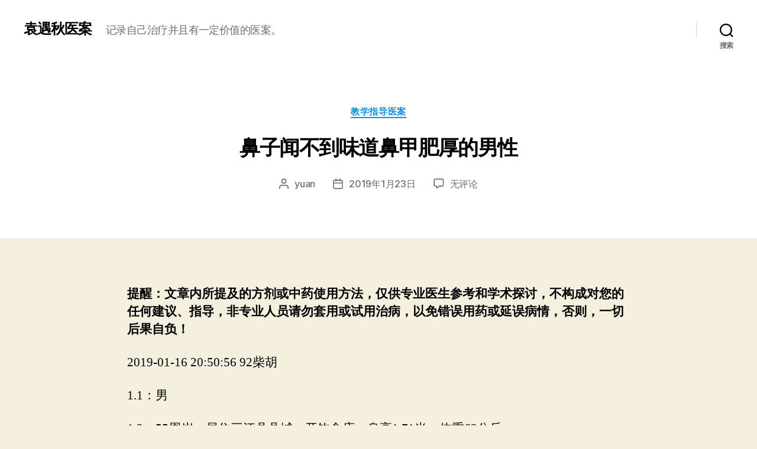

--- FILE ---
content_type: text/html; charset=UTF-8
request_url: http://case.yzftcm.com/archives/153.html
body_size: 12929
content:
<!DOCTYPE html>

<html class="no-js" lang="zh-Hans">

	<head>

		<meta charset="UTF-8">
		<meta name="viewport" content="width=device-width, initial-scale=1.0" >

		<link rel="profile" href="https://gmpg.org/xfn/11">

		<title>鼻子闻不到味道鼻甲肥厚的男性 &#8211; 袁遇秋医案</title>
<meta name='robots' content='noindex, nofollow' />
<link rel="alternate" type="application/rss+xml" title="袁遇秋医案 &raquo; Feed" href="http://case.yzftcm.com/feed" />
<link rel="alternate" type="application/rss+xml" title="袁遇秋医案 &raquo; 评论 Feed" href="http://case.yzftcm.com/comments/feed" />
<link rel="alternate" type="application/rss+xml" title="袁遇秋医案 &raquo; 鼻子闻不到味道鼻甲肥厚的男性 评论 Feed" href="http://case.yzftcm.com/archives/153.html/feed" />
<script>
window._wpemojiSettings = {"baseUrl":"https:\/\/s.w.org\/images\/core\/emoji\/14.0.0\/72x72\/","ext":".png","svgUrl":"https:\/\/s.w.org\/images\/core\/emoji\/14.0.0\/svg\/","svgExt":".svg","source":{"concatemoji":"http:\/\/case.yzftcm.com\/wp-includes\/js\/wp-emoji-release.min.js?ver=6.4.7"}};
/*! This file is auto-generated */
!function(i,n){var o,s,e;function c(e){try{var t={supportTests:e,timestamp:(new Date).valueOf()};sessionStorage.setItem(o,JSON.stringify(t))}catch(e){}}function p(e,t,n){e.clearRect(0,0,e.canvas.width,e.canvas.height),e.fillText(t,0,0);var t=new Uint32Array(e.getImageData(0,0,e.canvas.width,e.canvas.height).data),r=(e.clearRect(0,0,e.canvas.width,e.canvas.height),e.fillText(n,0,0),new Uint32Array(e.getImageData(0,0,e.canvas.width,e.canvas.height).data));return t.every(function(e,t){return e===r[t]})}function u(e,t,n){switch(t){case"flag":return n(e,"\ud83c\udff3\ufe0f\u200d\u26a7\ufe0f","\ud83c\udff3\ufe0f\u200b\u26a7\ufe0f")?!1:!n(e,"\ud83c\uddfa\ud83c\uddf3","\ud83c\uddfa\u200b\ud83c\uddf3")&&!n(e,"\ud83c\udff4\udb40\udc67\udb40\udc62\udb40\udc65\udb40\udc6e\udb40\udc67\udb40\udc7f","\ud83c\udff4\u200b\udb40\udc67\u200b\udb40\udc62\u200b\udb40\udc65\u200b\udb40\udc6e\u200b\udb40\udc67\u200b\udb40\udc7f");case"emoji":return!n(e,"\ud83e\udef1\ud83c\udffb\u200d\ud83e\udef2\ud83c\udfff","\ud83e\udef1\ud83c\udffb\u200b\ud83e\udef2\ud83c\udfff")}return!1}function f(e,t,n){var r="undefined"!=typeof WorkerGlobalScope&&self instanceof WorkerGlobalScope?new OffscreenCanvas(300,150):i.createElement("canvas"),a=r.getContext("2d",{willReadFrequently:!0}),o=(a.textBaseline="top",a.font="600 32px Arial",{});return e.forEach(function(e){o[e]=t(a,e,n)}),o}function t(e){var t=i.createElement("script");t.src=e,t.defer=!0,i.head.appendChild(t)}"undefined"!=typeof Promise&&(o="wpEmojiSettingsSupports",s=["flag","emoji"],n.supports={everything:!0,everythingExceptFlag:!0},e=new Promise(function(e){i.addEventListener("DOMContentLoaded",e,{once:!0})}),new Promise(function(t){var n=function(){try{var e=JSON.parse(sessionStorage.getItem(o));if("object"==typeof e&&"number"==typeof e.timestamp&&(new Date).valueOf()<e.timestamp+604800&&"object"==typeof e.supportTests)return e.supportTests}catch(e){}return null}();if(!n){if("undefined"!=typeof Worker&&"undefined"!=typeof OffscreenCanvas&&"undefined"!=typeof URL&&URL.createObjectURL&&"undefined"!=typeof Blob)try{var e="postMessage("+f.toString()+"("+[JSON.stringify(s),u.toString(),p.toString()].join(",")+"));",r=new Blob([e],{type:"text/javascript"}),a=new Worker(URL.createObjectURL(r),{name:"wpTestEmojiSupports"});return void(a.onmessage=function(e){c(n=e.data),a.terminate(),t(n)})}catch(e){}c(n=f(s,u,p))}t(n)}).then(function(e){for(var t in e)n.supports[t]=e[t],n.supports.everything=n.supports.everything&&n.supports[t],"flag"!==t&&(n.supports.everythingExceptFlag=n.supports.everythingExceptFlag&&n.supports[t]);n.supports.everythingExceptFlag=n.supports.everythingExceptFlag&&!n.supports.flag,n.DOMReady=!1,n.readyCallback=function(){n.DOMReady=!0}}).then(function(){return e}).then(function(){var e;n.supports.everything||(n.readyCallback(),(e=n.source||{}).concatemoji?t(e.concatemoji):e.wpemoji&&e.twemoji&&(t(e.twemoji),t(e.wpemoji)))}))}((window,document),window._wpemojiSettings);
</script>
<style id='wp-emoji-styles-inline-css'>

	img.wp-smiley, img.emoji {
		display: inline !important;
		border: none !important;
		box-shadow: none !important;
		height: 1em !important;
		width: 1em !important;
		margin: 0 0.07em !important;
		vertical-align: -0.1em !important;
		background: none !important;
		padding: 0 !important;
	}
</style>
<link rel='stylesheet' id='wp-block-library-css' href='http://case.yzftcm.com/wp-includes/css/dist/block-library/style.min.css?ver=6.4.7' media='all' />
<style id='classic-theme-styles-inline-css'>
/*! This file is auto-generated */
.wp-block-button__link{color:#fff;background-color:#32373c;border-radius:9999px;box-shadow:none;text-decoration:none;padding:calc(.667em + 2px) calc(1.333em + 2px);font-size:1.125em}.wp-block-file__button{background:#32373c;color:#fff;text-decoration:none}
</style>
<style id='global-styles-inline-css'>
body{--wp--preset--color--black: #000000;--wp--preset--color--cyan-bluish-gray: #abb8c3;--wp--preset--color--white: #ffffff;--wp--preset--color--pale-pink: #f78da7;--wp--preset--color--vivid-red: #cf2e2e;--wp--preset--color--luminous-vivid-orange: #ff6900;--wp--preset--color--luminous-vivid-amber: #fcb900;--wp--preset--color--light-green-cyan: #7bdcb5;--wp--preset--color--vivid-green-cyan: #00d084;--wp--preset--color--pale-cyan-blue: #8ed1fc;--wp--preset--color--vivid-cyan-blue: #0693e3;--wp--preset--color--vivid-purple: #9b51e0;--wp--preset--color--accent: #cd2653;--wp--preset--color--primary: #000000;--wp--preset--color--secondary: #6d6d6d;--wp--preset--color--subtle-background: #dcd7ca;--wp--preset--color--background: #f5efe0;--wp--preset--gradient--vivid-cyan-blue-to-vivid-purple: linear-gradient(135deg,rgba(6,147,227,1) 0%,rgb(155,81,224) 100%);--wp--preset--gradient--light-green-cyan-to-vivid-green-cyan: linear-gradient(135deg,rgb(122,220,180) 0%,rgb(0,208,130) 100%);--wp--preset--gradient--luminous-vivid-amber-to-luminous-vivid-orange: linear-gradient(135deg,rgba(252,185,0,1) 0%,rgba(255,105,0,1) 100%);--wp--preset--gradient--luminous-vivid-orange-to-vivid-red: linear-gradient(135deg,rgba(255,105,0,1) 0%,rgb(207,46,46) 100%);--wp--preset--gradient--very-light-gray-to-cyan-bluish-gray: linear-gradient(135deg,rgb(238,238,238) 0%,rgb(169,184,195) 100%);--wp--preset--gradient--cool-to-warm-spectrum: linear-gradient(135deg,rgb(74,234,220) 0%,rgb(151,120,209) 20%,rgb(207,42,186) 40%,rgb(238,44,130) 60%,rgb(251,105,98) 80%,rgb(254,248,76) 100%);--wp--preset--gradient--blush-light-purple: linear-gradient(135deg,rgb(255,206,236) 0%,rgb(152,150,240) 100%);--wp--preset--gradient--blush-bordeaux: linear-gradient(135deg,rgb(254,205,165) 0%,rgb(254,45,45) 50%,rgb(107,0,62) 100%);--wp--preset--gradient--luminous-dusk: linear-gradient(135deg,rgb(255,203,112) 0%,rgb(199,81,192) 50%,rgb(65,88,208) 100%);--wp--preset--gradient--pale-ocean: linear-gradient(135deg,rgb(255,245,203) 0%,rgb(182,227,212) 50%,rgb(51,167,181) 100%);--wp--preset--gradient--electric-grass: linear-gradient(135deg,rgb(202,248,128) 0%,rgb(113,206,126) 100%);--wp--preset--gradient--midnight: linear-gradient(135deg,rgb(2,3,129) 0%,rgb(40,116,252) 100%);--wp--preset--font-size--small: 18px;--wp--preset--font-size--medium: 20px;--wp--preset--font-size--large: 26.25px;--wp--preset--font-size--x-large: 42px;--wp--preset--font-size--normal: 21px;--wp--preset--font-size--larger: 32px;--wp--preset--spacing--20: 0.44rem;--wp--preset--spacing--30: 0.67rem;--wp--preset--spacing--40: 1rem;--wp--preset--spacing--50: 1.5rem;--wp--preset--spacing--60: 2.25rem;--wp--preset--spacing--70: 3.38rem;--wp--preset--spacing--80: 5.06rem;--wp--preset--shadow--natural: 6px 6px 9px rgba(0, 0, 0, 0.2);--wp--preset--shadow--deep: 12px 12px 50px rgba(0, 0, 0, 0.4);--wp--preset--shadow--sharp: 6px 6px 0px rgba(0, 0, 0, 0.2);--wp--preset--shadow--outlined: 6px 6px 0px -3px rgba(255, 255, 255, 1), 6px 6px rgba(0, 0, 0, 1);--wp--preset--shadow--crisp: 6px 6px 0px rgba(0, 0, 0, 1);}:where(.is-layout-flex){gap: 0.5em;}:where(.is-layout-grid){gap: 0.5em;}body .is-layout-flow > .alignleft{float: left;margin-inline-start: 0;margin-inline-end: 2em;}body .is-layout-flow > .alignright{float: right;margin-inline-start: 2em;margin-inline-end: 0;}body .is-layout-flow > .aligncenter{margin-left: auto !important;margin-right: auto !important;}body .is-layout-constrained > .alignleft{float: left;margin-inline-start: 0;margin-inline-end: 2em;}body .is-layout-constrained > .alignright{float: right;margin-inline-start: 2em;margin-inline-end: 0;}body .is-layout-constrained > .aligncenter{margin-left: auto !important;margin-right: auto !important;}body .is-layout-constrained > :where(:not(.alignleft):not(.alignright):not(.alignfull)){max-width: var(--wp--style--global--content-size);margin-left: auto !important;margin-right: auto !important;}body .is-layout-constrained > .alignwide{max-width: var(--wp--style--global--wide-size);}body .is-layout-flex{display: flex;}body .is-layout-flex{flex-wrap: wrap;align-items: center;}body .is-layout-flex > *{margin: 0;}body .is-layout-grid{display: grid;}body .is-layout-grid > *{margin: 0;}:where(.wp-block-columns.is-layout-flex){gap: 2em;}:where(.wp-block-columns.is-layout-grid){gap: 2em;}:where(.wp-block-post-template.is-layout-flex){gap: 1.25em;}:where(.wp-block-post-template.is-layout-grid){gap: 1.25em;}.has-black-color{color: var(--wp--preset--color--black) !important;}.has-cyan-bluish-gray-color{color: var(--wp--preset--color--cyan-bluish-gray) !important;}.has-white-color{color: var(--wp--preset--color--white) !important;}.has-pale-pink-color{color: var(--wp--preset--color--pale-pink) !important;}.has-vivid-red-color{color: var(--wp--preset--color--vivid-red) !important;}.has-luminous-vivid-orange-color{color: var(--wp--preset--color--luminous-vivid-orange) !important;}.has-luminous-vivid-amber-color{color: var(--wp--preset--color--luminous-vivid-amber) !important;}.has-light-green-cyan-color{color: var(--wp--preset--color--light-green-cyan) !important;}.has-vivid-green-cyan-color{color: var(--wp--preset--color--vivid-green-cyan) !important;}.has-pale-cyan-blue-color{color: var(--wp--preset--color--pale-cyan-blue) !important;}.has-vivid-cyan-blue-color{color: var(--wp--preset--color--vivid-cyan-blue) !important;}.has-vivid-purple-color{color: var(--wp--preset--color--vivid-purple) !important;}.has-black-background-color{background-color: var(--wp--preset--color--black) !important;}.has-cyan-bluish-gray-background-color{background-color: var(--wp--preset--color--cyan-bluish-gray) !important;}.has-white-background-color{background-color: var(--wp--preset--color--white) !important;}.has-pale-pink-background-color{background-color: var(--wp--preset--color--pale-pink) !important;}.has-vivid-red-background-color{background-color: var(--wp--preset--color--vivid-red) !important;}.has-luminous-vivid-orange-background-color{background-color: var(--wp--preset--color--luminous-vivid-orange) !important;}.has-luminous-vivid-amber-background-color{background-color: var(--wp--preset--color--luminous-vivid-amber) !important;}.has-light-green-cyan-background-color{background-color: var(--wp--preset--color--light-green-cyan) !important;}.has-vivid-green-cyan-background-color{background-color: var(--wp--preset--color--vivid-green-cyan) !important;}.has-pale-cyan-blue-background-color{background-color: var(--wp--preset--color--pale-cyan-blue) !important;}.has-vivid-cyan-blue-background-color{background-color: var(--wp--preset--color--vivid-cyan-blue) !important;}.has-vivid-purple-background-color{background-color: var(--wp--preset--color--vivid-purple) !important;}.has-black-border-color{border-color: var(--wp--preset--color--black) !important;}.has-cyan-bluish-gray-border-color{border-color: var(--wp--preset--color--cyan-bluish-gray) !important;}.has-white-border-color{border-color: var(--wp--preset--color--white) !important;}.has-pale-pink-border-color{border-color: var(--wp--preset--color--pale-pink) !important;}.has-vivid-red-border-color{border-color: var(--wp--preset--color--vivid-red) !important;}.has-luminous-vivid-orange-border-color{border-color: var(--wp--preset--color--luminous-vivid-orange) !important;}.has-luminous-vivid-amber-border-color{border-color: var(--wp--preset--color--luminous-vivid-amber) !important;}.has-light-green-cyan-border-color{border-color: var(--wp--preset--color--light-green-cyan) !important;}.has-vivid-green-cyan-border-color{border-color: var(--wp--preset--color--vivid-green-cyan) !important;}.has-pale-cyan-blue-border-color{border-color: var(--wp--preset--color--pale-cyan-blue) !important;}.has-vivid-cyan-blue-border-color{border-color: var(--wp--preset--color--vivid-cyan-blue) !important;}.has-vivid-purple-border-color{border-color: var(--wp--preset--color--vivid-purple) !important;}.has-vivid-cyan-blue-to-vivid-purple-gradient-background{background: var(--wp--preset--gradient--vivid-cyan-blue-to-vivid-purple) !important;}.has-light-green-cyan-to-vivid-green-cyan-gradient-background{background: var(--wp--preset--gradient--light-green-cyan-to-vivid-green-cyan) !important;}.has-luminous-vivid-amber-to-luminous-vivid-orange-gradient-background{background: var(--wp--preset--gradient--luminous-vivid-amber-to-luminous-vivid-orange) !important;}.has-luminous-vivid-orange-to-vivid-red-gradient-background{background: var(--wp--preset--gradient--luminous-vivid-orange-to-vivid-red) !important;}.has-very-light-gray-to-cyan-bluish-gray-gradient-background{background: var(--wp--preset--gradient--very-light-gray-to-cyan-bluish-gray) !important;}.has-cool-to-warm-spectrum-gradient-background{background: var(--wp--preset--gradient--cool-to-warm-spectrum) !important;}.has-blush-light-purple-gradient-background{background: var(--wp--preset--gradient--blush-light-purple) !important;}.has-blush-bordeaux-gradient-background{background: var(--wp--preset--gradient--blush-bordeaux) !important;}.has-luminous-dusk-gradient-background{background: var(--wp--preset--gradient--luminous-dusk) !important;}.has-pale-ocean-gradient-background{background: var(--wp--preset--gradient--pale-ocean) !important;}.has-electric-grass-gradient-background{background: var(--wp--preset--gradient--electric-grass) !important;}.has-midnight-gradient-background{background: var(--wp--preset--gradient--midnight) !important;}.has-small-font-size{font-size: var(--wp--preset--font-size--small) !important;}.has-medium-font-size{font-size: var(--wp--preset--font-size--medium) !important;}.has-large-font-size{font-size: var(--wp--preset--font-size--large) !important;}.has-x-large-font-size{font-size: var(--wp--preset--font-size--x-large) !important;}
.wp-block-navigation a:where(:not(.wp-element-button)){color: inherit;}
:where(.wp-block-post-template.is-layout-flex){gap: 1.25em;}:where(.wp-block-post-template.is-layout-grid){gap: 1.25em;}
:where(.wp-block-columns.is-layout-flex){gap: 2em;}:where(.wp-block-columns.is-layout-grid){gap: 2em;}
.wp-block-pullquote{font-size: 1.5em;line-height: 1.6;}
</style>
<link rel='stylesheet' id='twentytwenty-style-css' href='http://case.yzftcm.com/wp-content/themes/twentytwenty/style.css?ver=2.4' media='all' />
<style id='twentytwenty-style-inline-css'>
.color-accent,.color-accent-hover:hover,.color-accent-hover:focus,:root .has-accent-color,.has-drop-cap:not(:focus):first-letter,.wp-block-button.is-style-outline,a { color: #cd2653; }blockquote,.border-color-accent,.border-color-accent-hover:hover,.border-color-accent-hover:focus { border-color: #cd2653; }button,.button,.faux-button,.wp-block-button__link,.wp-block-file .wp-block-file__button,input[type="button"],input[type="reset"],input[type="submit"],.bg-accent,.bg-accent-hover:hover,.bg-accent-hover:focus,:root .has-accent-background-color,.comment-reply-link { background-color: #cd2653; }.fill-children-accent,.fill-children-accent * { fill: #cd2653; }body,.entry-title a,:root .has-primary-color { color: #000000; }:root .has-primary-background-color { background-color: #000000; }cite,figcaption,.wp-caption-text,.post-meta,.entry-content .wp-block-archives li,.entry-content .wp-block-categories li,.entry-content .wp-block-latest-posts li,.wp-block-latest-comments__comment-date,.wp-block-latest-posts__post-date,.wp-block-embed figcaption,.wp-block-image figcaption,.wp-block-pullquote cite,.comment-metadata,.comment-respond .comment-notes,.comment-respond .logged-in-as,.pagination .dots,.entry-content hr:not(.has-background),hr.styled-separator,:root .has-secondary-color { color: #6d6d6d; }:root .has-secondary-background-color { background-color: #6d6d6d; }pre,fieldset,input,textarea,table,table *,hr { border-color: #dcd7ca; }caption,code,code,kbd,samp,.wp-block-table.is-style-stripes tbody tr:nth-child(odd),:root .has-subtle-background-background-color { background-color: #dcd7ca; }.wp-block-table.is-style-stripes { border-bottom-color: #dcd7ca; }.wp-block-latest-posts.is-grid li { border-top-color: #dcd7ca; }:root .has-subtle-background-color { color: #dcd7ca; }body:not(.overlay-header) .primary-menu > li > a,body:not(.overlay-header) .primary-menu > li > .icon,.modal-menu a,.footer-menu a, .footer-widgets a:where(:not(.wp-block-button__link)),#site-footer .wp-block-button.is-style-outline,.wp-block-pullquote:before,.singular:not(.overlay-header) .entry-header a,.archive-header a,.header-footer-group .color-accent,.header-footer-group .color-accent-hover:hover { color: #cd2653; }.social-icons a,#site-footer button:not(.toggle),#site-footer .button,#site-footer .faux-button,#site-footer .wp-block-button__link,#site-footer .wp-block-file__button,#site-footer input[type="button"],#site-footer input[type="reset"],#site-footer input[type="submit"] { background-color: #cd2653; }.header-footer-group,body:not(.overlay-header) #site-header .toggle,.menu-modal .toggle { color: #000000; }body:not(.overlay-header) .primary-menu ul { background-color: #000000; }body:not(.overlay-header) .primary-menu > li > ul:after { border-bottom-color: #000000; }body:not(.overlay-header) .primary-menu ul ul:after { border-left-color: #000000; }.site-description,body:not(.overlay-header) .toggle-inner .toggle-text,.widget .post-date,.widget .rss-date,.widget_archive li,.widget_categories li,.widget cite,.widget_pages li,.widget_meta li,.widget_nav_menu li,.powered-by-wordpress,.to-the-top,.singular .entry-header .post-meta,.singular:not(.overlay-header) .entry-header .post-meta a { color: #6d6d6d; }.header-footer-group pre,.header-footer-group fieldset,.header-footer-group input,.header-footer-group textarea,.header-footer-group table,.header-footer-group table *,.footer-nav-widgets-wrapper,#site-footer,.menu-modal nav *,.footer-widgets-outer-wrapper,.footer-top { border-color: #dcd7ca; }.header-footer-group table caption,body:not(.overlay-header) .header-inner .toggle-wrapper::before { background-color: #dcd7ca; }
</style>
<link rel='stylesheet' id='twentytwenty-print-style-css' href='http://case.yzftcm.com/wp-content/themes/twentytwenty/print.css?ver=2.4' media='print' />
<script src="http://case.yzftcm.com/wp-content/themes/twentytwenty/assets/js/index.js?ver=2.4" id="twentytwenty-js-js" defer data-wp-strategy="defer"></script>
<link rel="https://api.w.org/" href="http://case.yzftcm.com/wp-json/" /><link rel="alternate" type="application/json" href="http://case.yzftcm.com/wp-json/wp/v2/posts/153" /><link rel="EditURI" type="application/rsd+xml" title="RSD" href="http://case.yzftcm.com/xmlrpc.php?rsd" />
<meta name="generator" content="WordPress 6.4.7" />
<link rel="canonical" href="http://case.yzftcm.com/archives/153.html" />
<link rel='shortlink' href='http://case.yzftcm.com/?p=153' />
<link rel="alternate" type="application/json+oembed" href="http://case.yzftcm.com/wp-json/oembed/1.0/embed?url=http%3A%2F%2Fcase.yzftcm.com%2Farchives%2F153.html" />
<link rel="alternate" type="text/xml+oembed" href="http://case.yzftcm.com/wp-json/oembed/1.0/embed?url=http%3A%2F%2Fcase.yzftcm.com%2Farchives%2F153.html&#038;format=xml" />
	<script>document.documentElement.className = document.documentElement.className.replace( 'no-js', 'js' );</script>
			<style id="wp-custom-css">
			.entry-content > *:not(.alignwide):not(.alignfull):not(.alignleft):not(.alignright):not(.is-style-wide) {
	max-width: 85rem;
	width: calc(100% - 4rem);
}
@media (min-width: 700px){
h2.entry-title {
    font-size: 3rem;
}
	h1, .heading-size-1 {
    font-size: 3.5rem;
}
}
h3{
	font-size: 2.5rem;
}
blockquote {
    color: grey;
}
.comment-reply-title {
    font-size: 3rem;

}
a {
    color: #0693e3;
    text-decoration: underline;
}		</style>
		
	</head>

	<body class="post-template-default single single-post postid-153 single-format-standard wp-embed-responsive singular enable-search-modal missing-post-thumbnail has-single-pagination showing-comments show-avatars footer-top-visible">

		<a class="skip-link screen-reader-text" href="#site-content">跳至内容</a>
		<header id="site-header" class="header-footer-group">

			<div class="header-inner section-inner">

				<div class="header-titles-wrapper">

					
						<button class="toggle search-toggle mobile-search-toggle" data-toggle-target=".search-modal" data-toggle-body-class="showing-search-modal" data-set-focus=".search-modal .search-field" aria-expanded="false">
							<span class="toggle-inner">
								<span class="toggle-icon">
									<svg class="svg-icon" aria-hidden="true" role="img" focusable="false" xmlns="http://www.w3.org/2000/svg" width="23" height="23" viewBox="0 0 23 23"><path d="M38.710696,48.0601792 L43,52.3494831 L41.3494831,54 L37.0601792,49.710696 C35.2632422,51.1481185 32.9839107,52.0076499 30.5038249,52.0076499 C24.7027226,52.0076499 20,47.3049272 20,41.5038249 C20,35.7027226 24.7027226,31 30.5038249,31 C36.3049272,31 41.0076499,35.7027226 41.0076499,41.5038249 C41.0076499,43.9839107 40.1481185,46.2632422 38.710696,48.0601792 Z M36.3875844,47.1716785 C37.8030221,45.7026647 38.6734666,43.7048964 38.6734666,41.5038249 C38.6734666,36.9918565 35.0157934,33.3341833 30.5038249,33.3341833 C25.9918565,33.3341833 22.3341833,36.9918565 22.3341833,41.5038249 C22.3341833,46.0157934 25.9918565,49.6734666 30.5038249,49.6734666 C32.7048964,49.6734666 34.7026647,48.8030221 36.1716785,47.3875844 C36.2023931,47.347638 36.2360451,47.3092237 36.2726343,47.2726343 C36.3092237,47.2360451 36.347638,47.2023931 36.3875844,47.1716785 Z" transform="translate(-20 -31)" /></svg>								</span>
								<span class="toggle-text">搜索</span>
							</span>
						</button><!-- .search-toggle -->

					
					<div class="header-titles">

						<div class="site-title faux-heading"><a href="http://case.yzftcm.com/">袁遇秋医案</a></div><div class="site-description">记录自己治疗并且有一定价值的医案。</div><!-- .site-description -->
					</div><!-- .header-titles -->

					<button class="toggle nav-toggle mobile-nav-toggle" data-toggle-target=".menu-modal"  data-toggle-body-class="showing-menu-modal" aria-expanded="false" data-set-focus=".close-nav-toggle">
						<span class="toggle-inner">
							<span class="toggle-icon">
								<svg class="svg-icon" aria-hidden="true" role="img" focusable="false" xmlns="http://www.w3.org/2000/svg" width="26" height="7" viewBox="0 0 26 7"><path fill-rule="evenodd" d="M332.5,45 C330.567003,45 329,43.4329966 329,41.5 C329,39.5670034 330.567003,38 332.5,38 C334.432997,38 336,39.5670034 336,41.5 C336,43.4329966 334.432997,45 332.5,45 Z M342,45 C340.067003,45 338.5,43.4329966 338.5,41.5 C338.5,39.5670034 340.067003,38 342,38 C343.932997,38 345.5,39.5670034 345.5,41.5 C345.5,43.4329966 343.932997,45 342,45 Z M351.5,45 C349.567003,45 348,43.4329966 348,41.5 C348,39.5670034 349.567003,38 351.5,38 C353.432997,38 355,39.5670034 355,41.5 C355,43.4329966 353.432997,45 351.5,45 Z" transform="translate(-329 -38)" /></svg>							</span>
							<span class="toggle-text">菜单</span>
						</span>
					</button><!-- .nav-toggle -->

				</div><!-- .header-titles-wrapper -->

				<div class="header-navigation-wrapper">

					
							<nav class="primary-menu-wrapper" aria-label="水平">

								<ul class="primary-menu reset-list-style">

								
								</ul>

							</nav><!-- .primary-menu-wrapper -->

						
						<div class="header-toggles hide-no-js">

						
							<div class="toggle-wrapper search-toggle-wrapper">

								<button class="toggle search-toggle desktop-search-toggle" data-toggle-target=".search-modal" data-toggle-body-class="showing-search-modal" data-set-focus=".search-modal .search-field" aria-expanded="false">
									<span class="toggle-inner">
										<svg class="svg-icon" aria-hidden="true" role="img" focusable="false" xmlns="http://www.w3.org/2000/svg" width="23" height="23" viewBox="0 0 23 23"><path d="M38.710696,48.0601792 L43,52.3494831 L41.3494831,54 L37.0601792,49.710696 C35.2632422,51.1481185 32.9839107,52.0076499 30.5038249,52.0076499 C24.7027226,52.0076499 20,47.3049272 20,41.5038249 C20,35.7027226 24.7027226,31 30.5038249,31 C36.3049272,31 41.0076499,35.7027226 41.0076499,41.5038249 C41.0076499,43.9839107 40.1481185,46.2632422 38.710696,48.0601792 Z M36.3875844,47.1716785 C37.8030221,45.7026647 38.6734666,43.7048964 38.6734666,41.5038249 C38.6734666,36.9918565 35.0157934,33.3341833 30.5038249,33.3341833 C25.9918565,33.3341833 22.3341833,36.9918565 22.3341833,41.5038249 C22.3341833,46.0157934 25.9918565,49.6734666 30.5038249,49.6734666 C32.7048964,49.6734666 34.7026647,48.8030221 36.1716785,47.3875844 C36.2023931,47.347638 36.2360451,47.3092237 36.2726343,47.2726343 C36.3092237,47.2360451 36.347638,47.2023931 36.3875844,47.1716785 Z" transform="translate(-20 -31)" /></svg>										<span class="toggle-text">搜索</span>
									</span>
								</button><!-- .search-toggle -->

							</div>

							
						</div><!-- .header-toggles -->
						
				</div><!-- .header-navigation-wrapper -->

			</div><!-- .header-inner -->

			<div class="search-modal cover-modal header-footer-group" data-modal-target-string=".search-modal" role="dialog" aria-modal="true" aria-label="Search">

	<div class="search-modal-inner modal-inner">

		<div class="section-inner">

			<form role="search" aria-label="搜索：" method="get" class="search-form" action="http://case.yzftcm.com/">
	<label for="search-form-1">
		<span class="screen-reader-text">
			搜索：		</span>
		<input type="search" id="search-form-1" class="search-field" placeholder="搜索&hellip;" value="" name="s" />
	</label>
	<input type="submit" class="search-submit" value="搜索" />
</form>

			<button class="toggle search-untoggle close-search-toggle fill-children-current-color" data-toggle-target=".search-modal" data-toggle-body-class="showing-search-modal" data-set-focus=".search-modal .search-field">
				<span class="screen-reader-text">
					关闭搜索				</span>
				<svg class="svg-icon" aria-hidden="true" role="img" focusable="false" xmlns="http://www.w3.org/2000/svg" width="16" height="16" viewBox="0 0 16 16"><polygon fill="" fill-rule="evenodd" points="6.852 7.649 .399 1.195 1.445 .149 7.899 6.602 14.352 .149 15.399 1.195 8.945 7.649 15.399 14.102 14.352 15.149 7.899 8.695 1.445 15.149 .399 14.102" /></svg>			</button><!-- .search-toggle -->

		</div><!-- .section-inner -->

	</div><!-- .search-modal-inner -->

</div><!-- .menu-modal -->

		</header><!-- #site-header -->

		
<div class="menu-modal cover-modal header-footer-group" data-modal-target-string=".menu-modal">

	<div class="menu-modal-inner modal-inner">

		<div class="menu-wrapper section-inner">

			<div class="menu-top">

				<button class="toggle close-nav-toggle fill-children-current-color" data-toggle-target=".menu-modal" data-toggle-body-class="showing-menu-modal" data-set-focus=".menu-modal">
					<span class="toggle-text">关闭菜单</span>
					<svg class="svg-icon" aria-hidden="true" role="img" focusable="false" xmlns="http://www.w3.org/2000/svg" width="16" height="16" viewBox="0 0 16 16"><polygon fill="" fill-rule="evenodd" points="6.852 7.649 .399 1.195 1.445 .149 7.899 6.602 14.352 .149 15.399 1.195 8.945 7.649 15.399 14.102 14.352 15.149 7.899 8.695 1.445 15.149 .399 14.102" /></svg>				</button><!-- .nav-toggle -->

				
					<nav class="mobile-menu" aria-label="移动设备">

						<ul class="modal-menu reset-list-style">

						
						</ul>

					</nav>

					
			</div><!-- .menu-top -->

			<div class="menu-bottom">

				
			</div><!-- .menu-bottom -->

		</div><!-- .menu-wrapper -->

	</div><!-- .menu-modal-inner -->

</div><!-- .menu-modal -->

<main id="site-content">

	
<article class="post-153 post type-post status-publish format-standard hentry category-jf-zhidao" id="post-153">

	
<header class="entry-header has-text-align-center header-footer-group">

	<div class="entry-header-inner section-inner medium">

		
			<div class="entry-categories">
				<span class="screen-reader-text">
					分类				</span>
				<div class="entry-categories-inner">
					<a href="http://case.yzftcm.com/category/jingfang/jf-zhidao" rel="category tag">教学指导医案</a>				</div><!-- .entry-categories-inner -->
			</div><!-- .entry-categories -->

			<h1 class="entry-title">鼻子闻不到味道鼻甲肥厚的男性</h1>
		<div class="post-meta-wrapper post-meta-single post-meta-single-top">

			<ul class="post-meta">

									<li class="post-author meta-wrapper">
						<span class="meta-icon">
							<span class="screen-reader-text">
								文章作者							</span>
							<svg class="svg-icon" aria-hidden="true" role="img" focusable="false" xmlns="http://www.w3.org/2000/svg" width="18" height="20" viewBox="0 0 18 20"><path fill="" d="M18,19 C18,19.5522847 17.5522847,20 17,20 C16.4477153,20 16,19.5522847 16,19 L16,17 C16,15.3431458 14.6568542,14 13,14 L5,14 C3.34314575,14 2,15.3431458 2,17 L2,19 C2,19.5522847 1.55228475,20 1,20 C0.44771525,20 0,19.5522847 0,19 L0,17 C0,14.2385763 2.23857625,12 5,12 L13,12 C15.7614237,12 18,14.2385763 18,17 L18,19 Z M9,10 C6.23857625,10 4,7.76142375 4,5 C4,2.23857625 6.23857625,0 9,0 C11.7614237,0 14,2.23857625 14,5 C14,7.76142375 11.7614237,10 9,10 Z M9,8 C10.6568542,8 12,6.65685425 12,5 C12,3.34314575 10.6568542,2 9,2 C7.34314575,2 6,3.34314575 6,5 C6,6.65685425 7.34314575,8 9,8 Z" /></svg>						</span>
						<span class="meta-text">
							<a href="http://case.yzftcm.com/archives/author/yuan">yuan</a>						</span>
					</li>
										<li class="post-date meta-wrapper">
						<span class="meta-icon">
							<span class="screen-reader-text">
								发布日期							</span>
							<svg class="svg-icon" aria-hidden="true" role="img" focusable="false" xmlns="http://www.w3.org/2000/svg" width="18" height="19" viewBox="0 0 18 19"><path fill="" d="M4.60069444,4.09375 L3.25,4.09375 C2.47334957,4.09375 1.84375,4.72334957 1.84375,5.5 L1.84375,7.26736111 L16.15625,7.26736111 L16.15625,5.5 C16.15625,4.72334957 15.5266504,4.09375 14.75,4.09375 L13.3993056,4.09375 L13.3993056,4.55555556 C13.3993056,5.02154581 13.0215458,5.39930556 12.5555556,5.39930556 C12.0895653,5.39930556 11.7118056,5.02154581 11.7118056,4.55555556 L11.7118056,4.09375 L6.28819444,4.09375 L6.28819444,4.55555556 C6.28819444,5.02154581 5.9104347,5.39930556 5.44444444,5.39930556 C4.97845419,5.39930556 4.60069444,5.02154581 4.60069444,4.55555556 L4.60069444,4.09375 Z M6.28819444,2.40625 L11.7118056,2.40625 L11.7118056,1 C11.7118056,0.534009742 12.0895653,0.15625 12.5555556,0.15625 C13.0215458,0.15625 13.3993056,0.534009742 13.3993056,1 L13.3993056,2.40625 L14.75,2.40625 C16.4586309,2.40625 17.84375,3.79136906 17.84375,5.5 L17.84375,15.875 C17.84375,17.5836309 16.4586309,18.96875 14.75,18.96875 L3.25,18.96875 C1.54136906,18.96875 0.15625,17.5836309 0.15625,15.875 L0.15625,5.5 C0.15625,3.79136906 1.54136906,2.40625 3.25,2.40625 L4.60069444,2.40625 L4.60069444,1 C4.60069444,0.534009742 4.97845419,0.15625 5.44444444,0.15625 C5.9104347,0.15625 6.28819444,0.534009742 6.28819444,1 L6.28819444,2.40625 Z M1.84375,8.95486111 L1.84375,15.875 C1.84375,16.6516504 2.47334957,17.28125 3.25,17.28125 L14.75,17.28125 C15.5266504,17.28125 16.15625,16.6516504 16.15625,15.875 L16.15625,8.95486111 L1.84375,8.95486111 Z" /></svg>						</span>
						<span class="meta-text">
							<a href="http://case.yzftcm.com/archives/153.html">2019年1月23日</a>
						</span>
					</li>
										<li class="post-comment-link meta-wrapper">
						<span class="meta-icon">
							<svg class="svg-icon" aria-hidden="true" role="img" focusable="false" xmlns="http://www.w3.org/2000/svg" width="19" height="19" viewBox="0 0 19 19"><path d="M9.43016863,13.2235931 C9.58624731,13.094699 9.7823475,13.0241935 9.98476849,13.0241935 L15.0564516,13.0241935 C15.8581553,13.0241935 16.5080645,12.3742843 16.5080645,11.5725806 L16.5080645,3.44354839 C16.5080645,2.64184472 15.8581553,1.99193548 15.0564516,1.99193548 L3.44354839,1.99193548 C2.64184472,1.99193548 1.99193548,2.64184472 1.99193548,3.44354839 L1.99193548,11.5725806 C1.99193548,12.3742843 2.64184472,13.0241935 3.44354839,13.0241935 L5.76612903,13.0241935 C6.24715123,13.0241935 6.63709677,13.4141391 6.63709677,13.8951613 L6.63709677,15.5301903 L9.43016863,13.2235931 Z M3.44354839,14.766129 C1.67980032,14.766129 0.25,13.3363287 0.25,11.5725806 L0.25,3.44354839 C0.25,1.67980032 1.67980032,0.25 3.44354839,0.25 L15.0564516,0.25 C16.8201997,0.25 18.25,1.67980032 18.25,3.44354839 L18.25,11.5725806 C18.25,13.3363287 16.8201997,14.766129 15.0564516,14.766129 L10.2979143,14.766129 L6.32072889,18.0506004 C5.75274472,18.5196577 4.89516129,18.1156602 4.89516129,17.3790323 L4.89516129,14.766129 L3.44354839,14.766129 Z" /></svg>						</span>
						<span class="meta-text">
							<a href="http://case.yzftcm.com/archives/153.html#respond"><span class="screen-reader-text">鼻子闻不到味道鼻甲肥厚的男性</span>无评论</a>						</span>
					</li>
					
			</ul><!-- .post-meta -->

		</div><!-- .post-meta-wrapper -->

		
	</div><!-- .entry-header-inner -->

</header><!-- .entry-header -->

	<div class="post-inner thin ">

		<div class="entry-content">
<p><strong>提醒：文章内所提及的方剂或中药使用方法，仅供专业医生参考和学术探讨，不构成对您的任何建议、指导，非专业人员请勿套用或试用治病，以免错误用药或延误病情，否则，一切后果自负！</strong>
			<p class="tip">2019-01-16 20:50:56 92柴胡</p>
<p>1.1：男</p>
<p>1.2：55周岁，居住三江县县城，开饮食店，身高1.71米，体重62公斤。</p>
<p>2.1：鼻子闻不到味道，味浓的东西靠近鼻孔才闻得到一点味道。</p>
<p>2.2：从1982年起 ，每次感冒后都前额痛，早上8点多开始痛到午12点多减轻至不痛，第二天又一样，连续5至7天，每次感冒都这样 。这里医生诊断讲是额窦炎，开罗痛定吃就好了，每次都这样。近几年来也经常像感冒一样鼻子经常塞。2018年2月经医生推荐用&ldquo;布地奈德鼻喷雾剂&rdquo;，仅喷两次，鼻就通了。但从用这药起，鼻子嗅觉就减退了。</p>
<p>2.3：2018年大概4、5月份吧，我到三江县人民医院CT检查，讲是鼻甲肥厚。同月又到三江县中医医院CT检查，也讲是鼻甲肥厚。当时县人民医院开了盐水冲洗鼻腔一星期，县中医院后来也开了他们自制的中药粉，冲开水服的，也约服了一星期认为效果不太明显，就不吃了</p>
<p>2.4：患过额窦炎，腰颈椎退行性变化，血液粘稠度稍高，血脂稍高，血压正常。都很少吃药，每早都和冷白开水。但近七、八年来，每天早上都做炒菜、煎海冻鱼，被油烟熏，做饮食生意。</p>
<p>3.1：手心脚心暖点就出汗，晚间常有有盗汗现象。有颈椎酸痛，腰尾椎酸痛，无皮肤病，热天阴囊有湿疹痒。衣领内衣没见发黄。</p>
<p>3.2：从小患龋齿，常牙痛，有牙龈炎，口腔溃疡炎症</p>
<p>3.3：常口渴，常喝水。</p>
<p>3.7：大便、小便正常</p>
<p>3.8：爱喝冷水、暖水，有客喝酒，无酒瘾。不抽烟。常早起。</p>
<p class="tip">2019-01-16 20:50:59 92柴胡</p>
<p><img decoding="async" alt="" src="http://case.yzftcm.com/wp-content/uploads/2019/0123/20190123080533129.jpg" /></p>
<p class="tip">2019-01-16 20:59:58 92柴胡</p>
<p>@袁遇秋★广东惠州 师父，桂枝汤加葛根白芷可以吗</p>
<p class="tip">2019-01-16 21:00:56 92柴胡</p>
<p>这个人牙龈经常发炎的，去修补过也没好</p>
<p class="tip">2019-01-16 21:02:16 92柴胡</p>
<p>或者直接小青龙+</p>
<p class="tip">2019-01-16 21:33:26 袁遇秋</p>
<p>@92柴胡★广西柳州 小青龙汤，合葶苈大枣泻肺汤？</p>
<p class="tip">2019-01-16 21:52:18 92柴胡</p>
<p>好的，谢谢师父</p>
<p class="tip">2019-01-17 10:23:32 59文</p>
<p>@92柴胡★广西柳州这个人我会开竹叶石膏汤</p>
			<!--如果是页面，显示这些内容-->
						<div class="section-inner">
<hr>
				<p><strong>医案说明：</strong></p>
				<p>1.所有的医案均为袁遇秋或其学生自己治疗的医案。</p>
				<p>2.有的医案比较早治疗，但反馈比较慢，所以发布时间比较晚。有的医案比较后来治疗，但是反馈比较快，所以发布时间早。医案的整理发布时间和医案的治疗时间，这个先后不能说明什么。</p>
				<p>3.同一个疾病可能有多个治疗方案，遇秋采用的只是其中之一，不是唯一，也不一定是最佳的方案，仅供参考。</p>

				<hr>
				<p><strong>欢迎学习袁遇秋中医课程</strong>
				</p>
				<p><a href="http://yzftcm.com/kecheng/1.html" target="_blank">1.经方课程</a>
				</p>
				<p><a href="http://yzftcm.com/kecheng/4.html" target="_blank">2.临证中药课程</a>
				</p>
				<p><a href="http://yzftcm.com/kecheng/2.html" target="_blank">3.实用针灸课程</a>
				</p>



			</div>
			<!-- .post-inner -->

					</div><!-- .entry-content -->

	</div><!-- .post-inner -->

	<div class="section-inner">
		
	</div><!-- .section-inner -->

	
	<nav class="pagination-single section-inner" aria-label="文章">

		<hr class="styled-separator is-style-wide" aria-hidden="true" />

		<div class="pagination-single-inner">

			
				<a class="previous-post" href="http://case.yzftcm.com/archives/152.html">
					<span class="arrow" aria-hidden="true">&larr;</span>
					<span class="title"><span class="title-inner">柴胡桂枝干姜汤治愈胸痛5天的男性</span></span>
				</a>

				
				<a class="next-post" href="http://case.yzftcm.com/archives/154.html">
					<span class="arrow" aria-hidden="true">&rarr;</span>
						<span class="title"><span class="title-inner">上午10点左右心慌的女病人</span></span>
				</a>
				
		</div><!-- .pagination-single-inner -->

		<hr class="styled-separator is-style-wide" aria-hidden="true" />

	</nav><!-- .pagination-single -->

	
		<div class="comments-wrapper section-inner">

				<div id="respond" class="comment-respond">
		<h2 id="reply-title" class="comment-reply-title">发表回复 <small><a rel="nofollow" id="cancel-comment-reply-link" href="/archives/153.html#respond" style="display:none;">取消回复</a></small></h2><p class="must-log-in">要发表评论，您必须先<a href="http://case.yzftcm.com/wp-login.php?redirect_to=http%3A%2F%2Fcase.yzftcm.com%2Farchives%2F153.html">登录</a>。</p>	</div><!-- #respond -->
	
		</div><!-- .comments-wrapper -->

		
</article><!-- .post -->

</main><!-- #site-content -->


	<div class="footer-nav-widgets-wrapper header-footer-group">

		<div class="footer-inner section-inner">

			
			
				<aside class="footer-widgets-outer-wrapper">

					<div class="footer-widgets-wrapper">

						
							<div class="footer-widgets column-one grid-item">
								<div class="widget widget_categories"><div class="widget-content"><h2 class="widget-title subheading heading-size-3">分类</h2><nav aria-label="分类">
			<ul>
					<li class="cat-item cat-item-1"><a href="http://case.yzftcm.com/category/uncategorized">未分类</a>
</li>
	<li class="cat-item cat-item-2"><a href="http://case.yzftcm.com/category/jingfang">经方医案</a>
<ul class='children'>
	<li class="cat-item cat-item-9"><a href="http://case.yzftcm.com/category/jingfang/jf-zhidao">教学指导医案</a>
</li>
	<li class="cat-item cat-item-5"><a href="http://case.yzftcm.com/category/jingfang/jf-erke">经方儿科医案</a>
</li>
	<li class="cat-item cat-item-3"><a href="http://case.yzftcm.com/category/jingfang/jf-neike">经方内科医案</a>
</li>
	<li class="cat-item cat-item-6"><a href="http://case.yzftcm.com/category/jingfang/jf-waike">经方外科医案</a>
</li>
	<li class="cat-item cat-item-8"><a href="http://case.yzftcm.com/category/jingfang/jf-xuesheng">经方学生医案</a>
</li>
	<li class="cat-item cat-item-18"><a href="http://case.yzftcm.com/category/jingfang/jf-laonian">经方老年医案</a>
</li>
</ul>
</li>
	<li class="cat-item cat-item-10"><a href="http://case.yzftcm.com/category/othercases">非经方医案</a>
<ul class='children'>
	<li class="cat-item cat-item-14"><a href="http://case.yzftcm.com/category/othercases/erke">儿科医案</a>
</li>
	<li class="cat-item cat-item-12"><a href="http://case.yzftcm.com/category/othercases/neike">内科医案</a>
</li>
	<li class="cat-item cat-item-17"><a href="http://case.yzftcm.com/category/othercases/shibai">失败医案</a>
</li>
	<li class="cat-item cat-item-13"><a href="http://case.yzftcm.com/category/othercases/fuke">妇科医案</a>
</li>
	<li class="cat-item cat-item-16"><a href="http://case.yzftcm.com/category/othercases/aizheng">癌症医案</a>
</li>
	<li class="cat-item cat-item-15"><a href="http://case.yzftcm.com/category/othercases/laonian">老年医案</a>
</li>
</ul>
</li>
			</ul>

			</nav></div></div><div class="widget widget_search"><div class="widget-content"><form role="search"  method="get" class="search-form" action="http://case.yzftcm.com/">
	<label for="search-form-2">
		<span class="screen-reader-text">
			搜索：		</span>
		<input type="search" id="search-form-2" class="search-field" placeholder="搜索&hellip;" value="" name="s" />
	</label>
	<input type="submit" class="search-submit" value="搜索" />
</form>
</div></div>
		<div class="widget widget_recent_entries"><div class="widget-content">
		<h2 class="widget-title subheading heading-size-3">近期文章</h2><nav aria-label="近期文章">
		<ul>
											<li>
					<a href="http://case.yzftcm.com/archives/464.html">咽痛，口干口苦，睡眠差</a>
											<span class="post-date">2023年11月15日</span>
									</li>
											<li>
					<a href="http://case.yzftcm.com/archives/462.html">增高处方</a>
											<span class="post-date">2023年11月15日</span>
									</li>
											<li>
					<a href="http://case.yzftcm.com/archives/458.html">1504吕医生加入医案群的5个医案</a>
											<span class="post-date">2023年3月22日</span>
									</li>
											<li>
					<a href="http://case.yzftcm.com/archives/457.html">经方学生69入医案群的5个医案</a>
											<span class="post-date">2023年3月21日</span>
									</li>
											<li>
					<a href="http://case.yzftcm.com/archives/449.html">进食时想呕吐的老太太</a>
											<span class="post-date">2021年11月8日</span>
									</li>
					</ul>

		</nav></div></div><div class="widget widget_archive"><div class="widget-content"><h2 class="widget-title subheading heading-size-3">归档</h2>		<label class="screen-reader-text" for="archives-dropdown-2">归档</label>
		<select id="archives-dropdown-2" name="archive-dropdown">
			
			<option value="">选择月份</option>
				<option value='http://case.yzftcm.com/archives/date/2023/11'> 2023 年 11 月 &nbsp;(2)</option>
	<option value='http://case.yzftcm.com/archives/date/2023/03'> 2023 年 3 月 &nbsp;(2)</option>
	<option value='http://case.yzftcm.com/archives/date/2021/11'> 2021 年 11 月 &nbsp;(1)</option>
	<option value='http://case.yzftcm.com/archives/date/2021/10'> 2021 年 10 月 &nbsp;(3)</option>
	<option value='http://case.yzftcm.com/archives/date/2021/09'> 2021 年 9 月 &nbsp;(2)</option>
	<option value='http://case.yzftcm.com/archives/date/2021/08'> 2021 年 8 月 &nbsp;(3)</option>
	<option value='http://case.yzftcm.com/archives/date/2021/07'> 2021 年 7 月 &nbsp;(1)</option>
	<option value='http://case.yzftcm.com/archives/date/2021/06'> 2021 年 6 月 &nbsp;(1)</option>
	<option value='http://case.yzftcm.com/archives/date/2021/05'> 2021 年 5 月 &nbsp;(1)</option>
	<option value='http://case.yzftcm.com/archives/date/2021/04'> 2021 年 4 月 &nbsp;(1)</option>
	<option value='http://case.yzftcm.com/archives/date/2020/08'> 2020 年 8 月 &nbsp;(1)</option>
	<option value='http://case.yzftcm.com/archives/date/2020/07'> 2020 年 7 月 &nbsp;(3)</option>
	<option value='http://case.yzftcm.com/archives/date/2020/06'> 2020 年 6 月 &nbsp;(6)</option>
	<option value='http://case.yzftcm.com/archives/date/2020/05'> 2020 年 5 月 &nbsp;(3)</option>
	<option value='http://case.yzftcm.com/archives/date/2020/03'> 2020 年 3 月 &nbsp;(1)</option>
	<option value='http://case.yzftcm.com/archives/date/2020/01'> 2020 年 1 月 &nbsp;(1)</option>
	<option value='http://case.yzftcm.com/archives/date/2019/12'> 2019 年 12 月 &nbsp;(10)</option>
	<option value='http://case.yzftcm.com/archives/date/2019/11'> 2019 年 11 月 &nbsp;(4)</option>
	<option value='http://case.yzftcm.com/archives/date/2019/10'> 2019 年 10 月 &nbsp;(24)</option>
	<option value='http://case.yzftcm.com/archives/date/2019/09'> 2019 年 9 月 &nbsp;(27)</option>
	<option value='http://case.yzftcm.com/archives/date/2019/08'> 2019 年 8 月 &nbsp;(11)</option>
	<option value='http://case.yzftcm.com/archives/date/2019/07'> 2019 年 7 月 &nbsp;(7)</option>
	<option value='http://case.yzftcm.com/archives/date/2019/05'> 2019 年 5 月 &nbsp;(20)</option>
	<option value='http://case.yzftcm.com/archives/date/2019/04'> 2019 年 4 月 &nbsp;(12)</option>
	<option value='http://case.yzftcm.com/archives/date/2019/03'> 2019 年 3 月 &nbsp;(8)</option>
	<option value='http://case.yzftcm.com/archives/date/2019/02'> 2019 年 2 月 &nbsp;(93)</option>
	<option value='http://case.yzftcm.com/archives/date/2019/01'> 2019 年 1 月 &nbsp;(31)</option>
	<option value='http://case.yzftcm.com/archives/date/2018/12'> 2018 年 12 月 &nbsp;(11)</option>
	<option value='http://case.yzftcm.com/archives/date/2018/11'> 2018 年 11 月 &nbsp;(47)</option>
	<option value='http://case.yzftcm.com/archives/date/2018/10'> 2018 年 10 月 &nbsp;(3)</option>
	<option value='http://case.yzftcm.com/archives/date/2018/08'> 2018 年 8 月 &nbsp;(2)</option>
	<option value='http://case.yzftcm.com/archives/date/2018/07'> 2018 年 7 月 &nbsp;(1)</option>
	<option value='http://case.yzftcm.com/archives/date/2017/11'> 2017 年 11 月 &nbsp;(3)</option>
	<option value='http://case.yzftcm.com/archives/date/2017/09'> 2017 年 9 月 &nbsp;(2)</option>
	<option value='http://case.yzftcm.com/archives/date/2017/08'> 2017 年 8 月 &nbsp;(1)</option>
	<option value='http://case.yzftcm.com/archives/date/2017/07'> 2017 年 7 月 &nbsp;(3)</option>
	<option value='http://case.yzftcm.com/archives/date/2017/05'> 2017 年 5 月 &nbsp;(2)</option>
	<option value='http://case.yzftcm.com/archives/date/2017/04'> 2017 年 4 月 &nbsp;(2)</option>
	<option value='http://case.yzftcm.com/archives/date/2017/03'> 2017 年 3 月 &nbsp;(4)</option>
	<option value='http://case.yzftcm.com/archives/date/2017/01'> 2017 年 1 月 &nbsp;(2)</option>
	<option value='http://case.yzftcm.com/archives/date/2016/12'> 2016 年 12 月 &nbsp;(1)</option>
	<option value='http://case.yzftcm.com/archives/date/2016/09'> 2016 年 9 月 &nbsp;(3)</option>
	<option value='http://case.yzftcm.com/archives/date/2016/08'> 2016 年 8 月 &nbsp;(4)</option>
	<option value='http://case.yzftcm.com/archives/date/2016/07'> 2016 年 7 月 &nbsp;(2)</option>
	<option value='http://case.yzftcm.com/archives/date/2016/06'> 2016 年 6 月 &nbsp;(4)</option>
	<option value='http://case.yzftcm.com/archives/date/2016/05'> 2016 年 5 月 &nbsp;(4)</option>
	<option value='http://case.yzftcm.com/archives/date/2016/04'> 2016 年 4 月 &nbsp;(4)</option>
	<option value='http://case.yzftcm.com/archives/date/2016/03'> 2016 年 3 月 &nbsp;(2)</option>
	<option value='http://case.yzftcm.com/archives/date/2016/02'> 2016 年 2 月 &nbsp;(3)</option>
	<option value='http://case.yzftcm.com/archives/date/2016/01'> 2016 年 1 月 &nbsp;(3)</option>
	<option value='http://case.yzftcm.com/archives/date/2015/12'> 2015 年 12 月 &nbsp;(6)</option>
	<option value='http://case.yzftcm.com/archives/date/2015/11'> 2015 年 11 月 &nbsp;(5)</option>
	<option value='http://case.yzftcm.com/archives/date/2015/10'> 2015 年 10 月 &nbsp;(1)</option>
	<option value='http://case.yzftcm.com/archives/date/2015/05'> 2015 年 5 月 &nbsp;(4)</option>

		</select>

			<script>
(function() {
	var dropdown = document.getElementById( "archives-dropdown-2" );
	function onSelectChange() {
		if ( dropdown.options[ dropdown.selectedIndex ].value !== '' ) {
			document.location.href = this.options[ this.selectedIndex ].value;
		}
	}
	dropdown.onchange = onSelectChange;
})();
</script>
</div></div>							</div>

						
						
					</div><!-- .footer-widgets-wrapper -->

				</aside><!-- .footer-widgets-outer-wrapper -->

			
		</div><!-- .footer-inner -->

	</div><!-- .footer-nav-widgets-wrapper -->

	
			<footer id="site-footer" class="header-footer-group">

				<div class="section-inner">

					<div class="footer-credits">

						<p class="footer-copyright">&copy;
							2025							<a href="http://case.yzftcm.com/">袁遇秋医案</a>&nbsp;|&nbsp;<a href="http://www.beian.miit.gov.cn">粤ICP备19018041号-2</a>
						</p><!-- .footer-copyright -->

						
						<p class="powered-by-wordpress">
							<a href="https://cn.wordpress.org/">
								由WordPress强力驱动							</a>
						</p><!-- .powered-by-wordpress -->

					</div><!-- .footer-credits -->

					<a class="to-the-top" href="#site-header">
						<span class="to-the-top-long">
							返回顶部<span class="arrow" aria-hidden="true">&uarr;</span>						</span><!-- .to-the-top-long -->
						<span class="to-the-top-short">
							向上 <span class="arrow" aria-hidden="true">&uarr;</span>						</span><!-- .to-the-top-short -->
					</a><!-- .to-the-top -->

				</div><!-- .section-inner -->

			</footer><!-- #site-footer -->

		<script src="http://case.yzftcm.com/wp-includes/js/comment-reply.min.js?ver=6.4.7" id="comment-reply-js" async data-wp-strategy="async"></script>

	</body>
</html>
